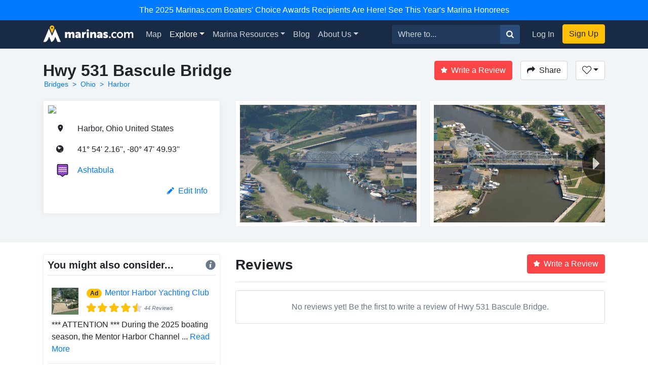

--- FILE ---
content_type: text/html; charset=utf-8
request_url: https://marinas.com/view/bridge/z9u7r_Hwy_531_Bascule_Bridge_Harbor_OH_United_States
body_size: 7986
content:
<!DOCTYPE html><html lang="en"><head><script>(function(w,d,s,l,i){w[l]=w[l]||[];w[l].push({'gtm.start':
new Date().getTime(),event:'gtm.js'});var f=d.getElementsByTagName(s)[0],
j=d.createElement(s),dl=l!='dataLayer'?'&l='+l:'';j.async=true;j.src=
'https://www.googletagmanager.com/gtm.js?id='+i+dl;f.parentNode.insertBefore(j,f);
})(window,document,'script','dataLayer', "GTM-W8TNXWD");</script><title>Hwy 531 Bascule Bridge in Harbor, OH, United States - bridge Reviews - Phone Number - Marinas.com</title><meta name="csrf-param" content="authenticity_token" />
<meta name="csrf-token" content="Tc6-LzEt1hkFfyv-a9zaUue5cpHZmgBjyAeDxCrwstltQaCwRtWHitKekuOFX_ezF7wz-EEezslWE1hN84EdJQ" /><meta content="width=device-width, initial-scale=1, shrink-to-fit=no" name="viewport" /><meta content="Hwy 531 Bascule Bridge, Harbor, OH, United States Marina. Find marina reviews, phone number, boat and yacht docks, slips, and moorings for rent at Hwy 531 Bascule Bridge." name="description" /><meta content="oUclXpoApREuR0HP1PeSnvc5IEefcMwkfunoPpTOJPI" name="google-site-verification" /><meta content="yes" name="apple-mobile-web-app-capable" /><meta content="Marinas.com" name="apple-mobile-web-app-title" /><link href="https://marinas.com/view/bridge/z9u7r_Hwy_531_Bascule_Bridge_Harbor_OH_United_States" rel="canonical" /><meta content="326335027382912" property="fb:app_id" /><meta content="website" property="og:type" /><meta content="Hwy 531 Bascule Bridge in Harbor, OH, United States - bridge Reviews - Phone Number - Marinas.com" property="og:title" /><meta content="Hwy 531 Bascule Bridge, Harbor, OH, United States Marina. Find marina reviews, phone number, boat and yacht docks, slips, and moorings for rent at Hwy 531 Bascule Bridge." property="og:description" /><meta content="https://img.marinas.com/v2/cb054fef0685f688fb4a8ab90212570d35d197f7a90664a5d404c956210bceb1.jpg" property="og:image" /><meta content="photo" name="twitter:card" /><meta content="@marinasdotcom" name="twitter:site" /><meta content="Hwy 531 Bascule Bridge in Harbor, OH, United States - bridge Reviews - Phone Number - Marinas.com" name="twitter:title" /><meta content="Hwy 531 Bascule Bridge, Harbor, OH, United States Marina. Find marina reviews, phone number, boat and yacht docks, slips, and moorings for rent at Hwy 531 Bascule Bridge." name="twitter:description" /><meta content="https://img.marinas.com/v2/cb054fef0685f688fb4a8ab90212570d35d197f7a90664a5d404c956210bceb1.jpg" name="twitter:image" /><link rel="icon" type="image/x-icon" href="https://marinas.com/assets/marinas-favicon-da920fdb582dcb4185f932a90ba328a9412684ebce328ab203f381498020c7c0.png?v7" /><link rel="stylesheet" href="https://marinas.com/assets/marinas-dae2aa003dd8c449b06a59e42d2d37bd9cfd93cc8eea3529bc60ccc4fc69c41e.css" media="all" data-turbolinks-track="reload" /><script src="https://marinas.com/assets/application-bd481021020ebc7181b7266edabfd2574e491138020a0ac5f056e328792220c2.js" data-turbolinks-track="reload"></script><script async="async" src="https://use.fortawesome.com/3813cb56.js"></script><script>var ENV = {
  API_BASE_URL: 'https://api.marinas.com',
  BASE_URL: 'https://marinas.com',
  MAPBOX_TOKEN: 'pk.eyJ1IjoiZG9ja3dhIiwiYSI6ImNpem9wMHFmZjAwMXIyd28wNG4zamtlZXoifQ.XaolDdI-ajt8AvaZXOG4iw',
  RECURLY_PUBLIC_KEY: 'ewr1-d6Ss4DJM0nmcT6XTZ2EoNY',
  MAPBOX_MCOM_SOURCE: 'mapbox://dockwa.marinascom',
  MAPBOX_MCOM_STYLE: 'cja1gtn25aemq2rt24d01c57w'
};</script><!-- Facebook Pixel Code -->
<script>
!function(f,b,e,v,n,t,s){if(f.fbq)return;n=f.fbq=function(){n.callMethod?
n.callMethod.apply(n,arguments):n.queue.push(arguments)};if(!f._fbq)f._fbq=n;
n.push=n;n.loaded=!0;n.version='2.0';n.queue=[];t=b.createElement(e);t.async=!0;
t.src=v;s=b.getElementsByTagName(e)[0];s.parentNode.insertBefore(t,s)}(window,
document,'script','https://connect.facebook.net/en_US/fbevents.js');
fbq('init', '458662877837383'); // Insert your pixel ID here.
fbq('track', 'PageView');
</script>
<noscript><img height="1" width="1" style="display:none"
src="https://www.facebook.com/tr?id=458662877837383&ev=PageView&noscript=1"
/></noscript>
<!-- DO NOT MODIFY -->
<!-- End Facebook Pixel Code -->
<script>Amplitude.init("a548ea6c2652cc13a896a07229b36dc3", "boater");</script></head><body class="   marinas"><noscript><iframe height="0" src="https://www.googletagmanager.com/ns.html?id=GTM-W8TNXWD" style="display:none;visibility:hidden" width="0"></iframe></noscript><a class="p-2 text-center d-block bg-primary text-white" href="https://marinas.com/boaters_choice">The 2025 Marinas.com Boaters' Choice Awards Recipients Are Here! See This Year's Marina Honorees</a><nav class="navbar navbar-expand-lg navbar-dark bg-primary"><div class="container"><h1 class="hidden-header">Marinas.com</h1><a class="navbar-brand amp-link" event_name="nav_bar:marinasdotcom_pressed" href="/"><img alt="Marinas.com header logo" src="https://marinas.com/assets/logos/marinas-light-0a6b92509ebe504a36feb237b9c1203e33877a8ec8c28d86f6fea5c9b9bad225.png" /></a><button aria-controls="navbarMain" aria-expanded="false" aria-label="Toggle navigation" class="navbar-toggler" data-target="#navbarMain" data-toggle="collapse" type="button"><span class="navbar-toggler-icon"></span></button><div class="collapse navbar-collapse" id="navbarMain"><ul class="navbar-nav mr-auto"><li class="nav-item"><a class="nav-link amp-link" event_name="nav_bar:map_pressed" href="/map">Map</a></li><li class="nav-item dropdown active"><a aria-expanded="false" aria-haspopup="true" class="nav-link dropdown-toggle" data-toggle="dropdown" href="/browse/marina" id="navExploreDropdown">Explore</a><div aria-labelledby="navExploreDropdown" class="dropdown-menu"><a class="dropdown-item amp-link" event_name="nav_bar:explore_marinas_pressed" href="/browse/marina">Marinas</a><a class="dropdown-item amp-link" event_name="nav_bar:explore_harbors_pressed" href="/browse/harbor">Harbors</a><a class="dropdown-item amp-link" event_name="nav_bar:explore_anchorages_pressed" href="/browse/anchorage">Anchorages</a><a class="dropdown-item amp-link" event_name="nav_bar:explore_inlets_pressed" href="/browse/inlet">Inlets</a><a class="dropdown-item amp-link" event_name="nav_bar:explore_bridges_pressed" href="/browse/bridge">Bridges</a><a class="dropdown-item amp-link" event_name="nav_bar:explore_locks_pressed" href="/browse/lock">Locks</a><a class="dropdown-item amp-link" event_name="nav_bar:explore_lighthouses_pressed" href="/browse/lighthouse">Lighthouses</a><a class="dropdown-item amp-link" event_name="nav_bar:explore_ferries_pressed" href="/browse/ferry">Ferries</a><a class="dropdown-item amp-link" event_name="nav_bar:explore_landmarks_pressed" href="/browse/landmark">Landmarks</a><a class="dropdown-item amp-link" event_name="nav_bar:explore_ramps_pressed" href="/browse/ramp">Ramps</a></div></li><li class="nav-item"><a class="nav-link amp-link" event_name="nav_bar:marina_resources_pressed" href="https://resources.marinas.com">Marina Resources</a></li><li class="nav-item"><a class="nav-link amp-link" event_name="nav_bar:blog_pressed" href="https://marinas.com/blog">Blog</a></li><li class="nav-item dropdown"><a aria-expanded="false" aria-haspopup="true" class="nav-link dropdown-toggle" data-toggle="dropdown" href="https://biz.marinas.com/about/" id="navAboutDropdown">About Us</a><div aria-labelledby="navAboutDropdown" class="dropdown-menu"><a class="dropdown-item amp-link" event_name="nav_bar:about_us_pressed" href="https://biz.marinas.com/about/">About Marinas.com</a><a class="dropdown-item amp-link" event_name="nav_bar:boaters_choice_pressed" href="/boaters_choice">Boaters' Choice Awards</a></div></li></ul><form class="form-inline" action="https://marinas.com/map" accept-charset="UTF-8" method="get"><div class="input-group"><input aria-label="Search for..." class="form-control" name="search" placeholder="Where to..." type="text" /><div class="input-group-append"><button class="btn btn-light" type="submit"><i class="icon icon-search" event_name="nav_bar:search_location_pressed"></i></button></div></div></form><ul class="navbar-nav ml-lg-2 mt-2 mt-lg-0"><li class="nav-item"><a class="nav-link px-3 amp-link" event_name="nav_bar:log_in_pressed" href="/users/sign_in">Log In</a></li><li class="nav-item"><a class="btn btn-cta amp-link" event_name="nav_bar:sign_up_pressed" href="/users/sign_up">Sign Up</a></li></ul></div></div></nav><script>$(document).ready(function () {
  $('.amp-link').click(function(e) {
    Amplitude.trackEvent( e.currentTarget.attributes.event_name.value, {
      experience_name: 'nav_bar',
    })
  })

  $('i.icon.icon-search').click(function(e) {
    Amplitude.trackEvent( e.currentTarget.attributes.event_name.value, {
      experience_name: 'nav_bar',
      search_term: $('[name="search"]')[0].value
    })
  })
})</script><div id="yield"><script>const amplitude_props = {
  experience_name: "location_detail",
  location_type: "bridge",
  location_id: "z9u7r"
}

function handleAmplitude(event, props = {}) {
  Amplitude.trackEvent(event, {...amplitude_props, ...props})
}

const screen_viewed_props = {
  country: "United States",
  region: "Ohio",
  city: "Harbor"
}

handleAmplitude("location_detail:screen_viewed", screen_viewed_props)</script><script type="application/ld+json">
  {"@context":"http://schema.org","@graph":[{"@type":"Bridge","name":"Hwy 531 Bascule Bridge","url":"https://marinas.com/view/bridge/z9u7r_Hwy_531_Bascule_Bridge_Harbor_OH_United_States","image":"https://img.marinas.com/v2/5eba7c90ef7736aab015fae813f89dcc7c9fbf702d3d449229f903a43ef5d345.jpg","address":{"@type":"PostalAddress","streetAddress":"","addressLocality":"Harbor","addressRegion":"OH","postalCode":"","addressCountry":"US"},"geo":{"@type":"GeoCoordinates","latitude":41.9006004,"longitude":-80.7972031}},{"@type":"BreadcrumbList","itemListElement":[{"@type":"ListItem","position":1,"name":"Bridges","item":"https://marinas.com/browse/bridge"},{"@type":"ListItem","position":2,"name":"Ohio","item":"https://marinas.com/browse/bridge/US/OH"},{"@type":"ListItem","position":3,"name":"Harbor","item":"https://marinas.com/search?category=bridge\u0026country=US\u0026region=OH\u0026city=Harbor"}]},{"@type":"WebSite","name":"Marinas.com","url":"https://marinas.com"}]}
</script>
<div aria-hidden="true" aria-labelledby="exampleModalLabel" class="modal fade" id="editModal" role="dialog" tabindex="-1"><div class="modal-dialog" role="document"><div class="modal-content"><form action="https://marinas.com/edits" accept-charset="UTF-8" method="post"><input type="hidden" name="authenticity_token" value="-m_X8wJgeFlA7TW-PmNniH48xgHV7_wmaI0Y_NBvCkOZymrt2WeCvsUZ7iyr1VZpCCz9Dq85-hEjylSe9OSkXQ" autocomplete="off" /><input name="type_id" type="hidden" value="20463" /><input name="type" type="hidden" value="map_point" /><div class="modal-header"><h5 class="modal-title">Suggest an Edit</h5><button aria-label="Close" class="close" data-dismiss="modal" type="button"><span aria-hidden="true">&times;</span></button></div><div class="modal-body"><div class="form-group"><label>What needs to be changed on this page?</label><label>Please be as descriptive as possible so your proposed edit can be reviewed for accuracy.</label><textarea class="form-control" name="description" required="" rows="5"></textarea></div></div><div class="modal-footer"><button class="btn btn-secondary" data-dismiss="modal" type="button">Close</button><button class="btn btn-primary" type="submit">Submit Edit</button></div></form></div></div></div><!-- Root element of PhotoSwipe. Must have class pswp. -->
<div class="pswp" tabindex="-1" role="dialog" aria-hidden="true">

    <!-- Background of PhotoSwipe.
         It's a separate element as animating opacity is faster than rgba(). -->
    <div class="pswp__bg"></div>

    <!-- Slides wrapper with overflow:hidden. -->
    <div class="pswp__scroll-wrap">

        <!-- Container that holds slides.
            PhotoSwipe keeps only 3 of them in the DOM to save memory.
            Don't modify these 3 pswp__item elements, data is added later on. -->
        <div class="pswp__container">
            <div class="pswp__item"></div>
            <div class="pswp__item"></div>
            <div class="pswp__item"></div>
        </div>

        <!-- Default (PhotoSwipeUI_Default) interface on top of sliding area. Can be changed. -->
        <div class="pswp__ui pswp__ui--hidden">

            <div class="pswp__top-bar">

                <!--  Controls are self-explanatory. Order can be changed. -->

                <div class="pswp__counter"></div>

                <button class="pswp__button pswp__button--close" title="Close (Esc)"></button>

                <button class="pswp__button pswp__button--share" title="Share"></button>

                <button class="pswp__button pswp__button--fs" title="Toggle fullscreen"></button>

                <button class="pswp__button pswp__button--zoom" title="Zoom in/out"></button>

                <!-- Preloader demo http://codepen.io/dimsemenov/pen/yyBWoR -->
                <!-- element will get class pswp__preloader--active when preloader is running -->
                <div class="pswp__preloader">
                    <div class="pswp__preloader__icn">
                      <div class="pswp__preloader__cut">
                        <div class="pswp__preloader__donut"></div>
                      </div>
                    </div>
                </div>
            </div>

            <div class="pswp__share-modal pswp__share-modal--hidden pswp__single-tap">
                <div class="pswp__share-tooltip"></div>
            </div>

            <button class="pswp__button pswp__button--arrow--left" title="Previous (arrow left)">
            </button>

            <button class="pswp__button pswp__button--arrow--right" title="Next (arrow right)">
            </button>

            <div class="pswp__caption">
                <div class="pswp__caption__center"></div>
            </div>

        </div>

    </div>

</div>
<header class="marina-header"><div class="container"><div class="clearfix"><div class="float-md-left"><h1 class="text-weight-600" style="font-size: 2rem;">Hwy 531 Bascule Bridge</h1><ol class="breadcrumb breadcrumb-minimal"><li class="breadcrumb-item"><a href="https://marinas.com/browse/bridge">Bridges</a></li><li class="breadcrumb-item"><a href="https://marinas.com/browse/bridge/US/OH">Ohio</a></li><li class="breadcrumb-item"><a href="https://marinas.com/search?category=bridge&amp;country=US&amp;region=OH&amp;city=Harbor">Harbor</a></li></ol></div><div class="float-md-right"><a class="btn btn-danger" href="/users/sign_in" onclick="javascript:handleAmplitude(&#39;location_detail:write_a_review_pressed&#39;, {&#39;action&#39;:&#39;create&#39;})"><i class="icon icon-star mr-2"></i>Write a Review</a><button class="btn btn-secondary ml-3" data-target="#shareModal" data-toggle="modal" onclick="javascript:handleAmplitude(&#39;location_detail:share_pressed&#39;)"><i class="icon icon-share mr-2"></i>Share</button><div class="dropdown d-inline-block"><button aria-expanded="false" aria-haspopup="true" class="btn ml-3 dropdown-toggle btn-secondary" data-toggle="dropdown" id="listDropdown" onclick="javascript:handleAmplitude(&#39;location_detail:heart_pressed&#39;)" type="button"><i class="icon icon-heart-outline"></i></button><div aria-labelledby="listDropdown" class="dropdown-menu"><a class="dropdown-item" data-method="post" href="https://marinas.com/view/bridge/z9u7r_Hwy_531_Bascule_Bridge_Harbor_OH_United_States/favorite" onclick="javascript:handleAmplitude(&#39;location_detail:add_to_favorites_pressed&#39;)" rel="nofollow"><span class='text-success'>Add</span> to Favorites</a><a class="dropdown-item" href="https://marinas.com/lists/new" onclick="javascript:handleAmplitude(&#39;location_detail:new_list_pressed&#39;)"><strong>New List</strong></a></div></div><div aria-hidden="true" aria-labelledby="exampleModalLabel" class="modal fade" id="reviewModal" role="dialog" tabindex="-1"><div class="modal-dialog" role="document"><div class="modal-content"><form action="https://marinas.com/view/bridge/z9u7r_Hwy_531_Bascule_Bridge_Harbor_OH_United_States/review" accept-charset="UTF-8" method="post"><input type="hidden" name="authenticity_token" value="zIVVUTqt6ZmOhKwWeb09agcCfrcNaFnWfAjgo2aFsXEq068oQ5H0k-Bw2DfxIKzfXeH5yPdwNCFCd1Yo9b6YZA" autocomplete="off" /><div class="modal-header"><h5 class="modal-title">Write a Review</h5><button aria-label="Close" class="close" data-dismiss="modal" type="button"><span aria-hidden="true">&times;</span></button></div><div class="modal-body"><div class="review-container"><div class="text-center"><label>Rating</label></div><div class="review-stars center clearfix"><input id="star5" name="stars" required="required" type="radio" value="5" /><label class="icon icon-star" for="star5"></label><input id="star4" name="stars" type="radio" value="4" /><label class="icon icon-star" for="star4"></label><input id="star3" name="stars" type="radio" value="3" /><label class="icon icon-star" for="star3"></label><input id="star2" name="stars" type="radio" value="2" /><label class="icon icon-star" for="star2"></label><input id="star1" name="stars" type="radio" value="1" /><label class="icon icon-star" for="star1"></label></div><div class="form-group"><label>Review</label><textarea class="form-control" name="msg" required="required" rows="5"></textarea></div></div></div><div class="modal-footer"><button class="btn btn-secondary" data-dismiss="modal" type="button">Close</button><button class="btn btn-primary" data-disable-with="Submitting..." type="submit">Post Review</button></div></form></div></div></div><div aria-hidden="true" aria-labelledby="exampleModalLabel" class="modal fade" id="shareModal" role="dialog" tabindex="-1"><div class="modal-dialog" role="document"><div class="modal-content"><div class="modal-header"><h5 class="modal-title">Share this Bridge</h5><button aria-label="Close" class="close" data-dismiss="modal" type="button"><span aria-hidden="true">&times;</span></button></div><div class="modal-body"><div class="row"><div class="col"><a class="btn btn-facebook w-100" href="https://www.facebook.com/sharer/sharer.php?u=https://marinas.com/view/bridge/z9u7r&amp;title=Hwy 531 Bascule Bridge" rel="nofollow" target="new"><i class="icon icon-facebook mr-2"></i>Share on Facebook</a></div><div class="col"><a class="btn btn-twitter w-100" href="https://twitter.com/intent/tweet?status=Hwy 531 Bascule Bridge+https://marinas.com/view/bridge/z9u7r" rel="nofollow" target="new"><i class="icon icon-twitter mr-2"></i>Share on Twitter</a></div></div><hr /><input class="form-control" type="text" value="https://marinas.com/view/bridge/z9u7r" /></div><div class="modal-footer"><button class="btn btn-secondary" data-dismiss="modal" type="button">Close</button></div></div></div></div></div></div><div class="row mt-3"><div class="col-md-6 col-lg-4"><div class="marina-location"><a href="https://marinas.com/map?lat=41.9006004&amp;lon=-80.7972031&amp;zoom=16&amp;pin_id=z9u7r&amp;search=Hwy+531+Bascule+Bridge" rel="nofollow"><img class="marina-map" src="https://api.mapbox.com/styles/v1/mapbox/streets-v9/static/pin-s-circle+d9534f(-80.7972031,41.9006004)/-80.7972031,41.9006004,13,0,0/300x150@2x?&amp;attribution=false&amp;logo=false&amp;access_token=pk.eyJ1IjoiZG9ja3dhIiwiYSI6ImNpem9wMHFmZjAwMXIyd28wNG4zamtlZXoifQ.XaolDdI-ajt8AvaZXOG4iw" /></a><div class="marina-info"><table class="w-100"><tr><td class="pb-3 location-info-item"><i class="icon icon-map-marker"></i></td><td class="pb-3">Harbor, Ohio United States</td></tr><tr><td class="pb-3 location-info-item"><i class="icon icon-earth"></i></td><td class="pb-3">41° 54&#39; 2.16&#39;&#39;, -80° 47&#39; 49.93&#39;&#39;</td></tr><tr><td class="pb-3 location-info-item"><div class="place-type-icon place-type-harbor"></div></td><td class="pb-3"><a href="https://marinas.com/view/harbor/lxtend_Ashtabula_Harbor_Ashtabula_OH_United_States" onclick="javascript:handleAmplitude(&quot;location_detail:harbor_link_pressed&quot;,{&quot;pressed_location_type&quot;:&quot;harbor&quot;,&quot;pressed_location_id&quot;:&quot;lxtend&quot;})">Ashtabula</a></td></tr></table><div class="clearfix mb-3"><div class="float-right" onclick="javascript:handleAmplitude(&#39;location_detail:edit_info_pressed&#39;)"><a data-target="#editModal" data-toggle="modal" href="#"><i class="icon icon-pencil mr-2"></i>Edit Info</a></div></div></div></div></div><div class="col-md-6 col-lg-8"><script>$(function() {
  var scrollIndex = 0;
  $('.right-indicator').bind('click',function(event){
    if( $('.marina-image-border').length > scrollIndex + 1 ){
      scrollIndex += 1;
    }
    $('.asset-wrapper').stop().animate({
      scrollLeft: $('.marina-image-border')[scrollIndex].offsetLeft - 15
    }, 500);
    event.preventDefault();
  });
  $('.left-indicator').bind('click',function(event){
    if( scrollIndex - 1 >= 0){
      scrollIndex -= 1;
    }
    $('.asset-wrapper').stop().animate({
      scrollLeft: $('.marina-image-border')[scrollIndex].offsetLeft - 15
    }, 500);
    event.preventDefault();
  });
  function showHideIndicators(){
    var scroll = $('.asset-wrapper').scrollLeft();
    var width = $('.marina-images').width();
    var outerWidth = $('.scrollbar-hidden').width();
    if( width > outerWidth+scroll && scroll < width ){
      $('.right-indicator').removeClass('d-none');
    } else {
      $('.right-indicator').addClass('d-none');
    }
    if( width > outerWidth && scroll > 0 ){
      $('.left-indicator').removeClass('d-none');
    } else {
      $('.left-indicator').addClass('d-none');
    }
  }
  $('.asset-wrapper').scroll(showHideIndicators);
  showHideIndicators();
  setTimeout(showHideIndicators, 1000);
});</script><div class="scrollbar-hidden"><div class="asset-wrapper"><div class="marina-images" itemscope="itemscope" itemtype="http://schema.org/ImageGallery"><figure class="marina-image-border" itemprop="associatedMedia" itemscope="" itemtype="http://schema.org/ImageObject"><a data-index="0" data-size="4288x2848" href="https://img.marinas.com/v2/a1ed4c4328f1e4be1cc49b49bf963258e7dfdeaec4a0f9dce4ed4360624e6afa.jpg" itemprop="contentUrl"><img alt="Hwy 531 Bascule Bridge" itemprop="thumbnail" src="https://img.marinas.com/v2/cb054fef0685f688fb4a8ab90212570d35d197f7a90664a5d404c956210bceb1.jpg" /></a></figure><figure class="marina-image-border" itemprop="associatedMedia" itemscope="" itemtype="http://schema.org/ImageObject"><a data-index="1" data-size="4288x2848" href="https://img.marinas.com/v2/e3676498a00bb156f35a8844f80cf0066af52889fdcd463db8be8a8d06de9633.jpg" itemprop="contentUrl"><img alt="Hwy 531 Bascule Bridge" itemprop="thumbnail" src="https://img.marinas.com/v2/1a59978ca8595a3b4e0b3220b71ba62eec871b4e74d600d7a3e587b2f69a2050.jpg" /></a></figure><figure class="marina-image-border" itemprop="associatedMedia" itemscope="" itemtype="http://schema.org/ImageObject"><a data-index="2" data-size="4288x2848" href="https://img.marinas.com/v2/eb3aaeb720d900d840acb7c014f52d517086fefe4735f39c60cfca84e13586a2.jpg" itemprop="contentUrl"><img alt="Hwy 531 Bascule Bridge" itemprop="thumbnail" src="https://img.marinas.com/v2/6bc949b82e19567a133316d6425684674cc77c793e246e873f9f44f1acfa565c.jpg" /></a></figure></div></div><div class="left-indicator d-none"><i class="icon icon-caret-left"></i></div><div class="right-indicator"><i class="icon icon-caret-right"></i></div></div></div></div></div></header><div class="container mt-4"><div class="row"><div class="col-lg-4"><div class="d-none d-sm-block" id="growContainerWithJS"></div><div class="marina-recommendation mb-4"><h5 class="text-weight-600">You might also consider...<div class="float-right"><i class="icon icon-info info-icon text-muted" data-container="body" data-content="A marina paid for this ad. To learn more about promoting your marina or business with us, &lt;a target=&#39;_blank&#39; href=&#39;https://biz.marinas.com/why-marinas-dot-com/&#39;&gt;Click Here&lt;/a&gt;." data-delay="{&quot;show&quot;: 100, &quot;hide&quot;: 1000}" data-html="true" data-placement="top" data-toggle="popover" style="position: relative;"></i></div></h5><hr class="mt-0" /><div class="p-2"><div class="row no-gutters"><div class="col-2"><img class="img-fluid" itemprop="thumbnail" src="https://img.marinas.com/v2/3ed96ad99033e9c07d4db8aedea97dd1537882ff941837a59301fc86cfa2773a.jpg" /></div><div class="col-10"><div class="row no-gutters"><div class="col-2"><h6 class="ml-3"><div class="badge badge-pill badge-warning">Ad</div></h6></div><div class="col-10"><h6 class="ml-2"><a href="https://marinas.com/view/marina/eyc3e3_Mentor_Harbor_Yachting_Club_Mentor-on-the-Lake_OH_United_States" onclick="javascript:handleAmplitude(&quot;location_detail:ad_location_pressed&quot;)" target="_blank">Mentor Harbor Yachting Club</a></h6></div></div><div class="ml-3" style="font-size:0.7rem;"><div class="stars-partial clearfix"><div class="base-stars float-left"><i class="icon icon-star"></i><i class="icon icon-star"></i><i class="icon icon-star"></i><i class="icon icon-star"></i><i class="icon icon-star"></i></div><div class="rating-stars" style="width:4.265em;"><i class="icon icon-star"></i><i class="icon icon-star"></i><i class="icon icon-star"></i><i class="icon icon-star"></i><i class="icon icon-star"></i></div><em class="text-muted float-left">44 Reviews</em></div></div></div></div><div class="mt-2">*** ATTENTION ***
During the 2025 boating season, the Mentor Harbor Channel ... <a href="https://marinas.com/view/marina/eyc3e3_Mentor_Harbor_Yachting_Club_Mentor-on-the-Lake_OH_United_States">Read More</a></div></div><hr class="my-2" /><div class="p-2"><div class="row no-gutters"><div class="col-2"><img class="img-fluid" itemprop="thumbnail" src="https://img.marinas.com/v2/6c2d57d58550afba91cf1ed09c8f28dcb4a6dd5ae349fd99db73bcc19f9f67ee.jpg" /></div><div class="col-10"><div class="row no-gutters"><div class="col-2"><h6 class="ml-3"><div class="badge badge-pill badge-warning">Ad</div></h6></div><div class="col-10"><h6 class="ml-2"><a href="https://marinas.com/view/marina/8qcdd2_East_55th_St_Marina_Cleveland_OH_United_States" onclick="javascript:handleAmplitude(&quot;location_detail:ad_location_pressed&quot;)" target="_blank">East 55th St Marina</a></h6></div></div><div class="ml-3" style="font-size:0.7rem;"><div class="stars-partial clearfix"><div class="base-stars float-left"><i class="icon icon-star"></i><i class="icon icon-star"></i><i class="icon icon-star"></i><i class="icon icon-star"></i><i class="icon icon-star"></i></div><div class="rating-stars" style="width:4.0186em;"><i class="icon icon-star"></i><i class="icon icon-star"></i><i class="icon icon-star"></i><i class="icon icon-star"></i><i class="icon icon-star"></i></div><em class="text-muted float-left">104 Reviews</em></div></div></div></div><div class="mt-2">East 55th Street Marina will be under construction during the 2025 boating se... <a href="https://marinas.com/view/marina/8qcdd2_East_55th_St_Marina_Cleveland_OH_United_States">Read More</a></div></div><hr class="my-2" /><div class="p-2"><div class="row no-gutters"><div class="col-2"><img class="img-fluid" itemprop="thumbnail" src="https://img.marinas.com/v2/1201da4a9a7512f2acde81ac873c62d60c92a009991aee667a73d9946a29aa9b.jpg" /></div><div class="col-10"><div class="row no-gutters"><div class="col-2"><h6 class="ml-3"><div class="badge badge-pill badge-warning">Ad</div></h6></div><div class="col-10"><h6 class="ml-2"><a href="https://marinas.com/view/marina/8qcdpq8_Taylir_Cay_Marina_Beaver_PA_United_States" onclick="javascript:handleAmplitude(&quot;location_detail:ad_location_pressed&quot;)" target="_blank">Taylir Cay Marina</a></h6></div></div><div class="ml-3" style="font-size:0.7rem;"><div class="stars-partial clearfix"><div class="base-stars float-left"><i class="icon icon-star"></i><i class="icon icon-star"></i><i class="icon icon-star"></i><i class="icon icon-star"></i><i class="icon icon-star"></i></div><div class="rating-stars" style="width:4.85em;"><i class="icon icon-star"></i><i class="icon icon-star"></i><i class="icon icon-star"></i><i class="icon icon-star"></i><i class="icon icon-star"></i></div><em class="text-muted float-left">15 Reviews</em></div></div></div></div><div class="mt-2">Welcome to Taylir Cay Marina, where we pride ourselves on being your premier ... <a href="https://marinas.com/view/marina/8qcdpq8_Taylir_Cay_Marina_Beaver_PA_United_States">Read More</a></div></div></div></div><div class="col-sm-8"><div class="clearfix"><div class="float-left"><h3 class="mb-0 mt-1 text-weight-600">Reviews</h3></div><div class="float-right"><a class="btn btn-danger" href="/users/sign_in" onclick="javascript:handleAmplitude(&#39;location_detail:write_a_review_pressed&#39;, {&#39;action&#39;:&#39;create&#39;})"><i class="icon icon-star mr-2"></i>Write a Review</a></div></div><hr /><div class="card mb-3 text-center text-muted"><div class="card-body">No reviews yet! Be the first to write a review of Hwy 531 Bascule Bridge.</div></div><div class="review-list"></div></div></div></div></div><footer class="p-4 mt-3"><div class="container"><div class="row"><div class="col-md-5"><div class="row"><div class="col"><h2>Products</h2><ul><li><a href="https://resources.marinas.com/">For Marina Managers</a></li><li><a href="http://ahoy.dockwa.com/marina-management-software">Marina Software</a></li><li><a href="https://marinas.com/developers">Developers</a></li></ul></div><div class="col"><h2>Help & About</h2><ul><li><a href="https://mayday.dockwa.com/en" target="_blank">Help</a></li><li><a href="https://biz.marinas.com/about/">About Us</a></li><li><a href="https://ahoy.dockwa.com/news">Press</a></li></ul></div></div></div><div class="col-md-4"><h2>Social Media</h2><div class="social-links clearfix"><ul><li><a class="link-with-icon" href="https://twitter.com/marinasdotcom"><i class="icon icon-twitter"></i>Twitter</a></li><li><a class="link-with-icon" href="https://www.facebook.com/Marinasdotcom"><i class="icon icon-facebook"></i>Facebook</a></li><li><a class="link-with-icon" href="https://instagram.com/marinasdotcom"><i class="icon icon-instagram"></i>Instagram</a></li></ul></div><div class="social-links mb-1 clearfix"><ul><li><a class="link-with-icon" href="https://marinas.com/blog"><i class="icon icon-marinas-com"></i>Marina Blog</a></li><li><a class="link-with-icon" href="https://blog.dockwa.com"><i class="icon icon-dockwa"></i>Boater Blog</a></li></ul></div></div><div class="col-md-3"><img class="logo" alt="marinas.com logo" src="https://marinas.com/assets/logos/marinas-dark-a0a2eb73428d505e2392f6d601cd04cfbad2a7ed0518b84a1274278fe35d4a0c.png" />&copy;&nbsp;2026 Marinas.com<br /><a href="https://ahoy.dockwa.com/about-us/terms-of-service/" target="_blank">Terms of Service</a>&nbsp;&amp;&nbsp;<a href="https://ahoy.dockwa.com/privacy" target="_blank">Privacy Policy</a></div></div></div></footer><script src="https://cdnjs.cloudflare.com/ajax/libs/timeago.js/4.0.2/timeago.min.js"></script><script>timeago.render(document.querySelectorAll('.timeago'));</script></body></html>